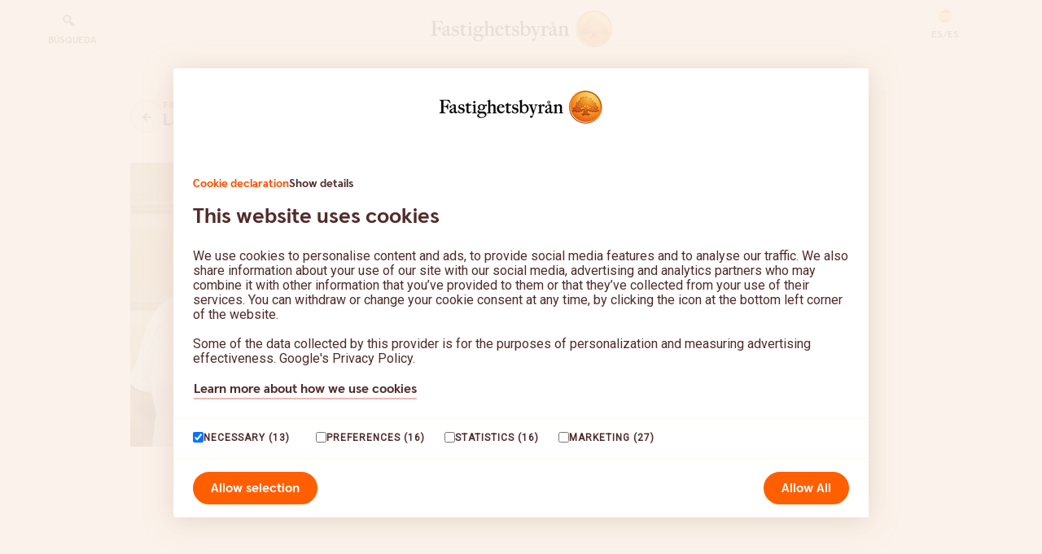

--- FILE ---
content_type: text/html; charset=utf-8
request_url: https://www.fastighetsbyran.com/es/espana/buscar-inmobiliaria/la-zenia/sebastian-rodriguez
body_size: 59814
content:
<!doctype html>
<html lang="es-ES" lang="sv">
  <head>
    <meta charset="utf-8" />
    <meta name="viewport" content="width=device-width, initial-scale=1" />
    <meta name="google" value="notranslate" />
    <meta name="facebook-domain-verification" content="0jpldys7i53afj33k2qegefa7k69ms" />
    <meta name="p:domain_verify" content="6bbafef195f24d9f611c9e7d3a4dadea" />
    <link rel="apple-touch-icon" sizes="180x180" href="/apple-touch-icon.png" />
    <link rel="icon" type="image/png" sizes="32x32" href="/favicon-32x32.png" />
    <link rel="icon" type="image/png" sizes="16x16" href="/favicon-16x16.png" />
    <link rel="manifest" href="/site.webmanifest" />
    <link rel="preconnect" href="https://fonts.googleapis.com" />
    <link rel="preconnect" href="https://fonts.gstatic.com" crossorigin />
    <link href="https://fonts.googleapis.com/css2?family=Roboto&display=swap" rel="stylesheet" />
    <meta name="msapplication-TileColor" content="#da532c" />
    <meta name="theme-color" content="#ffffff" />

    <!-- <link rel="shortcut icon" href="%PUBLIC_URL%/images/favicon.ico" /> -->

    <style>
      a {
        color: inherit;
      }

      .unsupported-main-div {
        z-index: 50;
        width: 100%;
        padding: 0.75rem;
        margin-bottom: 0.25rem;
        background-color: '#fbf3f7';
        position: absolute;
      }

      .unsupported-flex-div {
        display: flex;
        align-items: center;
        justify-content: space-between;
      }

      .unsupported-text-div {
        width: 100%;
        text-align: center;
      }
    </style>

    <noscript>
      <link type="text/css" rel="stylesheet" href="nojs.css" />
    </noscript>
    <!-- Google Tag Manager -->
    <script>
      window.dataLayer = window.dataLayer || [];
      window.dataLayer.push({
        original_location:
          document.location.protocol +
          '//' +
          document.location.hostname +
          document.location.pathname +
          document.location.search,
      });

      const gtmFunc = function () {
        const hasSegments = window.location.pathname && window.location.pathname.length > 0;
        let market = '';
        let language = '';

        if (hasSegments) {
          const segmentArray = window.location.pathname.split('/');
          language = segmentArray[1];
          market = segmentArray[2];
        }

        window.dataLayer.push({
          page_category: 'webb',
          event: 'page_information',
          market: market,
          market_language: language,
        });
      };

      gtmFunc();
    </script>
    <script>
      (function (w, d, s, l, i) {
        w[l] = w[l] || [];
        w[l].push({ 'gtm.start': new Date().getTime(), event: 'gtm.js' });
        var f = d.getElementsByTagName(s)[0],
          j = d.createElement(s),
          dl = l != 'dataLayer' ? '&l=' + l : '';
        j.async = true;
        j.src = 'https://www.googletagmanager.com/gtm.js?id=' + i + dl;
        f.parentNode.insertBefore(j, f);
      })(window, document, 'script', 'dataLayer', 'GTM-WV7RHK9');
    </script>
    <!-- End Google Tag Manager -->
    <script type="text/javascript">
      if (!Object.entries)
        Object.entries = function (obj) {
          var ownProps = Object.keys(obj),
            i = ownProps.length,
            resArray = new Array(i); // preallocate the Array
          while (i--) resArray[i] = [ownProps[i], obj[ownProps[i]]];

          return resArray;
        };
    </script>
    <script>
      var _imboxSettings = {
        disableHistoryHooks: true,
      };
    </script>
    <script type="module" crossorigin src="/assets/index-CtaEBZG7.js"></script>
    <link rel="stylesheet" crossorigin href="/assets/index-C6W8Y2_Q.css">
  <meta data-react-helmet="true" property="og:type" content="website"/><meta data-react-helmet="true" property="og:url" content="https://www.fastighetsbyran.com/es/espana/buscar-inmobiliaria/la-zenia/sebastian-rodriguez"/><meta data-react-helmet="true" name="robots" content="all"/><meta data-react-helmet="true" name="description" content="Sebastian Rodriguez, Captador en La Zenia. Telefonnummer +34-678 846 592"/><title data-react-helmet="true">Sebastian Rodriguez – Tu agente inmobiliario en La Zenia </title><link data-react-helmet="true" rel="canonical" href="https://www.fastighetsbyran.com/es/espana/buscar-inmobiliaria/la-zenia/sebastian-rodriguez"/><link data-react-helmet="true" rel="preload" href="/assets/SwedbankHeadline-Black-BGW1zA3-.woff2" crossOrigin="" as="font"/><link data-react-helmet="true" rel="preload" href="/assets/SwedbankHeadline-Bold-D2z0D7LQ.woff2" crossOrigin="" as="font"/><link data-react-helmet="true" rel="alternate" href="https://www.fastighetsbyran.com/es/espana/buscar-inmobiliaria/la-zenia/sebastian-rodriguez" hrefLang="es"/></head>

  <body class="bg-white body-padding text-fb-brown-text">
    <noscript>
      <div>Fastighetsbyrån</div>
      <div>JavaScript ser ut att vara avstängt. Slå på JavaSript och uppdatera sidan.</div>
      <!-- Google Tag Manager (noscript) -->
      <iframe
        src="https://www.googletagmanager.com/ns.html?id=GTM-WV7RHK9"
        height="0"
        width="0"
        style="display: none; visibility: hidden"
      ></iframe>
      <!-- End Google Tag Manager (noscript) -->
    </noscript>
    <!-- Can't use tailwind to handle errors for unsupported browsers since not all tailwind classes support IE11 anymore -->
    <div id="unsupported-browser" style="display: none" class="unsupported-main-div">
      <div class="unsupported-flex-div">
        <div class="unsupported-text-div">Din webbläsare är gammal, för full funktionalitet av vår webb behöver du <a href="https://browser-update.org/sv/update.html" rel="noopener noreferrer" target="_blank"><u>uppdatera</u></a> din webbläsare.</div>
        <div>
          <a href="javascript:document.getElementById('unsupported-browser').remove()" style="display: block">X</a>
        </div>
      </div>
    </div>
    <div id="root"><div class="font-sans font-normal min-h-full relative"><section><div class=""><div><div class="max-w-container mx-auto"><header id="header" class="bg-white mb-8 z-50 border-b-1 border-fb-yellow-50 mt-0
            w-full fixed top-0 inset-x-0 transition-a"><div class="w-full flex flex-row justify-between flex-wrap "><div id="top" class="flex w-full justify-center items-center background-stretch-yellow h-14 sr-only"><button type="button" class="
        focus:w-34 focus:h-10 focus:px-5 focus:not-sr-only focus:outline-fb-brown-text transition-none
        bg-fb-orange text-white border-fb-orange hover:border-fb-orange-dark border-2 active:bg-fb-orange-dark disabled:bg-transparent disabled:border-1 disabled:border-fb-pink disabled:text-fb-pink
        transition-a
        button
        rounded-button
        text-base
        items-center
        justify-center
        px-5
        font-swedbankHeadlineBold
        focus-visible:transition-none
        focus-visible:outline
        focus-visible:outline-2
        focus-visible:outline-offset-1
        focus-visible:outline-fb-availability
        "><span>Ir al contenido</span></button></div><div class="w-container m-auto justify-between px-10 lg:flex hidden transition-a transition-duration-short lg:z-50 lg:bg-white py-3"><a href="/es/espana/contenido-de-busqueda" class="flex items-center flex-col cursor-pointer w-24 justify-center" aria-current="false"><span class="mr-2 w-[1.25rem]"><svg viewBox="0 0 24 24" version="1.1"><path d="M10,4 C13.3137085,4 16,6.6862915 16,10 C16,11.2954479 15.5894515,12.4950071 14.8913664,13.4756657 L15.415,14 L16.8284271,14 L20.4142136,17.5857864 C21.1952621,18.366835 21.1952621,19.633165 20.4142136,20.4142136 C19.6742728,21.1541543 18.4987886,21.1930986 17.7130012,20.5310463 L17.5857864,20.4142136 L14,16.8284271 L14,15.415 L13.4756657,14.8913664 C12.5520182,15.548868 11.4341821,15.9512933 10.2249383,15.9958615 L10,16 C6.6862915,16 4,13.3137085 4,10 C4,6.6862915 6.6862915,4 10,4 Z M10,6 C7.790861,6 6,7.790861 6,10 C6,12.209139 7.790861,14 10,14 C12.209139,14 14,12.209139 14,10 C14,7.790861 12.209139,6 10,6 Z" fill="#512B2B"></path></svg></span><span class="uppercase font-swedbankHeadlineBold text-xs pt-2">Búsqueda</span></a><a href="/es/espana" class="text-center flex justify-center grow active" aria-current="true"><img class="fb-logo-desktop" width="225" height="46" src="/assets/fastighetsbyran_logo-Chl59VBD.svg" alt="Fastighetsbyrån Página principal"/></a><div><div class="w-24 flex items-center"><a tabindex="0" class="flex items-center flex-col-reverse cursor-pointer justify-center"><span class="uppercase font-swedbankHeadlineBold text-xs pt-2">es/es</span><img src="data:image/svg+xml,%3csvg%20width=&#x27;32mm&#x27;%20height=&#x27;32mm&#x27;%20version=&#x27;1.1&#x27;%20viewBox=&#x27;0%200%2032%2032&#x27;%20xmlns=&#x27;http://www.w3.org/2000/svg&#x27;%3e%3cg%20transform=&#x27;translate(0%20-.00099945)&#x27;%3e%3cpath%20d=&#x27;m2.667%200h26.666c1.473%200%202.667%201.194%202.667%202.667v26.667c0%201.473-1.194%202.667-2.667%202.667h-26.666c-1.473%200-2.667-1.194-2.667-2.667v-26.667c0-1.473%201.194-2.667%202.667-2.667z&#x27;%20fill=&#x27;%23ed5566&#x27;/%3e%3cpath%20d=&#x27;m0%208h32v16h-32z&#x27;%20fill=&#x27;%23ffce54&#x27;/%3e%3c/g%3e%3c/svg%3e" class="h-4 rounded-full inline" alt="España"/></a></div><div id="marketMenu" class="hidden -my-5 lg:absolute lg:right-0 w-full lg:w-100 text-left -z-1 bg-white rounded shadow-pink pt-5 lg:pt-0 lg:mr-4 lg:mt-6"><div class="flex flex-col lg:flex-row p-4 lg:p-0"><div class="flex flex-col flex-auto"><div class="lg:p-6 lg:mt-6"><img src="data:image/svg+xml,%3csvg%20width=&#x27;32mm&#x27;%20height=&#x27;32mm&#x27;%20version=&#x27;1.1&#x27;%20viewBox=&#x27;0%200%2032%2032&#x27;%20xmlns=&#x27;http://www.w3.org/2000/svg&#x27;%3e%3cpath%20d=&#x27;m2.667-9.9945e-4h26.671c1.473%200%202.667%201.194%202.667%202.667v26.667c0%201.473-1.194%202.667-2.667%202.667h-26.671c-1.473%200-2.667-1.194-2.667-2.667v-26.667c0-1.473%201.194-2.667%202.667-2.667z&#x27;%20fill=&#x27;%234486cc&#x27;/%3e%3cpath%20d=&#x27;m0%2013.332h32v5.333h-32z&#x27;%20fill=&#x27;%23ffce54&#x27;/%3e%3cpath%20d=&#x27;m13.439-9.9945e-4h5.333v32h-5.333z&#x27;%20fill=&#x27;%23ffce54&#x27;/%3e%3c/svg%3e" width="16" height="16" class="h-4 rounded-full inline" alt="Suecia"/><span class="relative ml-2 mt-2 font-swedbankHeadlineBold">Suecia</span><div class="ml-6 my-3"><a href="/sv/sverige/" class="text-sm" aria-current="false">Svenska</a></div></div></div><div class="flex flex-col flex-auto"><div class="lg:p-6 lg:mt-6"><img src="data:image/svg+xml,%3csvg%20width=&#x27;32mm&#x27;%20height=&#x27;32mm&#x27;%20version=&#x27;1.1&#x27;%20viewBox=&#x27;0%200%2032%2032&#x27;%20xmlns=&#x27;http://www.w3.org/2000/svg&#x27;%3e%3cg%20transform=&#x27;translate(0%20-.00099945)&#x27;%3e%3cpath%20d=&#x27;m2.667%200h26.666c1.473%200%202.667%201.194%202.667%202.667v26.667c0%201.473-1.194%202.667-2.667%202.667h-26.666c-1.473%200-2.667-1.194-2.667-2.667v-26.667c0-1.473%201.194-2.667%202.667-2.667z&#x27;%20fill=&#x27;%23ed5566&#x27;/%3e%3cpath%20d=&#x27;m0%208h32v16h-32z&#x27;%20fill=&#x27;%23ffce54&#x27;/%3e%3c/g%3e%3c/svg%3e" width="16" height="16" class="h-4 rounded-full inline" alt="España"/><span class="relative ml-2 mt-2 font-swedbankHeadlineBold">España</span><div class="ml-6 my-3"><a href="/sv/spanien/" class="text-sm" aria-current="false">Svenska</a></div><div class="ml-6 my-3"><a href="/en/spain/" class="text-sm" aria-current="false">English</a></div><div class="ml-6 my-3"><a href="/es/espana/" class="text-sm text-fb-orange font-bold active" aria-current="true">Español</a></div></div></div><div class="flex flex-col flex-auto"><div class="lg:p-6 lg:mt-6"><img src="data:image/svg+xml,%3csvg%20width=&#x27;32mm&#x27;%20height=&#x27;32mm&#x27;%20version=&#x27;1.1&#x27;%20viewBox=&#x27;0%200%2032%2032&#x27;%20xmlns=&#x27;http://www.w3.org/2000/svg&#x27;%20xmlns:xlink=&#x27;http://www.w3.org/1999/xlink&#x27;%3e%3cdefs%3e%3cmask%20id=&#x27;b&#x27;%20fill=&#x27;%23fff&#x27;%3e%3cuse%20width=&#x27;100%25&#x27;%20height=&#x27;100%25&#x27;%20xlink:href=&#x27;%23a&#x27;/%3e%3c/mask%3e%3crect%20id=&#x27;a&#x27;%20width=&#x27;47&#x27;%20height=&#x27;32&#x27;%20rx=&#x27;2&#x27;/%3e%3c/defs%3e%3csvg%20id=&#x27;icon-por_big&#x27;%20width=&#x27;47&#x27;%20height=&#x27;32&#x27;%20version=&#x27;1.1&#x27;%20viewBox=&#x27;0%200%2047%2032&#x27;%3e%3cg%20fill-rule=&#x27;evenodd&#x27;%3e%3cmask%20fill=&#x27;%23fff&#x27;%3e%3cuse%20width=&#x27;100%25&#x27;%20height=&#x27;100%25&#x27;%20xlink:href=&#x27;%23a&#x27;/%3e%3c/mask%3e%3cuse%20transform=&#x27;scale(.68085%201)&#x27;%20width=&#x27;100%25&#x27;%20height=&#x27;100%25&#x27;%20fill=&#x27;%23ed5566&#x27;%20xlink:href=&#x27;%23a&#x27;/%3e%3cpath%20d=&#x27;m0%200h14.667v32h-14.667z&#x27;%20fill=&#x27;%2357a863&#x27;%20mask=&#x27;url(%23b)&#x27;/%3e%3cpath%20d=&#x27;m18.667%2016c0%202.209-1.791%204-4%204s-4-1.791-4-4%201.791-4%204-4%204%201.791%204%204z&#x27;%20fill=&#x27;%23ffce54&#x27;/%3e%3c/g%3e%3c/svg%3e%3c/svg%3e" width="16" height="16" class="h-4 rounded-full inline" alt="Portugal"/><span class="relative ml-2 mt-2 font-swedbankHeadlineBold">Portugal</span><div class="ml-6 my-3"><a href="/sv/portugal/" class="text-sm" aria-current="false">Svenska</a></div><div class="ml-6 my-3"><a href="/en/portugal/" class="text-sm" aria-current="false">English</a></div><div class="ml-6 my-3"><a href="/pt/portugal/" class="text-sm" aria-current="false">Português</a></div></div></div></div></div></div></div><nav class="w-full border-t-1 border-fb-pink-light flex-row justify-center py-3 lg:flex hidden lg:z-10 lg:bg-white"><a href="/sv/sverige/salja-bostad" class="lg:hover:text-fb-orange-text transition-a transition-duration-short lg:px-4 font-swedbankHeadlineBold text-sm uppercase top-menu-link tracking-wider " aria-current="false">Sälja </a><a href="/sv/sverige/salja-bostad" class="hidden">Sälja </a><a href="/sv/sverige/salja-bostad/salja-tomt-mark" class="hidden">Sälja tomt och mark</a><a href="/sv/sverige/salja-bostad/salja-bostadsratt-lagenhet" class="hidden">Sälja bostadsrätt och lägenhet</a><a href="/sv/sverige/salja-bostad/salja-fritidshus" class="hidden">Sälja fritidshus</a><a href="/sv/sverige/salja-bostad/salja-hus" class="hidden">Sälja hus </a><a href="/sv/sverige/salja-bostad/salja-hus-eller-bostadsratt-privat" class="hidden">Sälja hus eller bostadsrätt privat</a><a href="/sv/sverige/salja-bostad/besiktning-forsakring/energideklaration" class="hidden">Energideklaration</a><a href="/sv/sverige/salja-bostad/vardera-din-bostad" class="hidden">Värdera din bostad</a><a href="/sv/sverige/salja-bostad/vardera-din-bostad/vardera-bostad-online" class="hidden">Värdera bostad online</a><a href="/sv/sverige/salja-bostad/vardera-din-bostad/vardera-om" class="hidden">Värdera om huset eller lägenheten</a><a href="/sv/sverige/salja-bostad/vardera-din-bostad/kostnadsfri-vardering" class="hidden">Kostnadsfri värdering</a><a href="/sv/sverige/salja-bostad/saljcoachen" class="hidden">Säljcoachen</a><a href="/sv/sverige/salja-bostad/saljguide" class="hidden">Säljguiden</a><a href="/sv/sverige/salja-bostad/saljguide/vardera" class="hidden">Möte &amp; värdering</a><a href="/sv/sverige/salja-bostad/saljguide/forberedelser" class="hidden">Förberedelser</a><a href="/sv/sverige/salja-bostad/saljguide/marknadsforing" class="hidden">Marknadsföring</a><a href="/sv/sverige/salja-bostad/saljguide/visning" class="hidden">Visning</a><a href="/sv/sverige/salja-bostad/saljguide/budgivning-saljguide" class="hidden">Budgivning</a><a href="/sv/sverige/salja-bostad/saljguide/kontrakt" class="hidden">Kontrakt</a><a href="/sv/sverige/salja-bostad/saljguide/tilltrade-saljguide" class="hidden">Tillträde</a><a href="/sv/sverige/salja-bostad/bevakningstjanster" class="hidden">Bevaka marknaden</a><a href="/sv/sverige/salja-bostad/bevakningstjanster/slutprisprenumeration" class="hidden">Slutprisprenumeration </a><a href="/sv/sverige/salja-bostad/bevakningstjanster/slutprisbevakning" class="hidden">Slutprisbevakning</a><a href="/sv/sverige/salja-bostad/bevakningstjanster/vardebevakaren" class="hidden">Värdebevakaren</a><a href="/sv/sverige/salja-bostad/ekonomi-och-juridik-saljare" class="hidden">Ekonomi och Juridik</a><a href="/sv/sverige/salja-bostad/ekonomi-och-juridik-saljare/juridisk-radgivning" class="hidden">Juridisk rådgivning</a><a href="/sv/sverige/salja-bostad/ekonomi-och-juridik-saljare/fastighetsbyrans-kundombudsman" class="hidden">Kundombudsman</a><a href="/sv/sverige/salja-bostad/ekonomi-och-juridik-saljare/kontrakt-overlateseavtalet" class="hidden">Vad är ett Kontrakt/Överlåtelseavtal?</a><a href="/sv/sverige/salja-bostad/besiktning-forsakring" class="hidden">Besiktning och Försäkring</a><a href="/sv/sverige/salja-bostad/besiktning-forsakring/besiktning-med-dolda-fel-forsakring" class="hidden">Besiktning och försäkring Dolda fel Hus </a><a href="/sv/sverige/salja-bostad/besiktning-forsakring/forbered-dig-infor-besiktning-av-ditt-hus" class="hidden">Förbered dig inför en besiktning av ditt hus</a><a href="/sv/sverige/salja-bostad/besiktning-forsakring/besiktning-inklusive-forsakring-mot-fel-bostadsratt" class="hidden">Besiktning med försäkring mot fel Bostadsrätt</a><a href="/sv/sverige/salja-bostad/besiktning-forsakring/forsakring-mot-vasentliga-fel-bostadsratt" class="hidden">Försäkring mot väsentliga fel Bostadsrätt</a><a href="/sv/sverige/salja-bostad/besiktning-forsakring/energideklaration" class="hidden">Energideklaration</a><a href="/sv/sverige/salja-bostad/besiktning-forsakring/enkel-dolda-fel-forsakring" class="hidden">Försäkring mot Dolda fel Hus</a><a href="/sv/sverige/salja-bostad/pa-gang" class="hidden">På gång</a><a href="/sv/sverige/kopa-bostad" class="lg:hover:text-fb-orange-text transition-a transition-duration-short lg:px-4 font-swedbankHeadlineBold text-sm uppercase top-menu-link tracking-wider " aria-current="false">Köpa</a><a href="/sv/sverige/kopa-bostad" class="hidden">Köpa</a><a href="/sv/sverige/kopa-bostad/nyproduktion" class="hidden">Köpa nyproduktion</a><a href="/sv/sverige/kopa-bostad/kopcoachen" class="hidden">Köpcoachen</a><a href="/sv/sverige/kopa-bostad/sprakstod" class="hidden">Språkstöd</a><a href="/sv/sverige/kopa-bostad/kopguide" class="hidden">Köpguiden</a><a href="/sv/sverige/kopa-bostad/kopguide/soka-bostad" class="hidden">Sök &amp; förberedelser</a><a href="/sv/sverige/kopa-bostad/kopguide/bolan-och-lanelofte" class="hidden">Finansiering</a><a href="/sv/sverige/kopa-bostad/kopguide/visning" class="hidden">Visning</a><a href="/sv/sverige/kopa-bostad/kopguide/budgivning" class="hidden">Budgivning</a><a href="/sv/sverige/kopa-bostad/kopguide/forsaljning-och-kontrakt" class="hidden">Kontrakt</a><a href="/sv/sverige/kopa-bostad/kopguide/dags-att-flytta-in" class="hidden">Tillträde</a><a href="/sv/sverige/kopa-bostad/kopguide/ditt-nya-hem" class="hidden">Ditt nya hem</a><a href="/sv/sverige/kopa-bostad/bevakningstjanster" class="hidden">Bevaka marknaden</a><a href="/sv/sverige/kopa-bostad/bevakningstjanster/slutprisbevakning" class="hidden">Slutprisbevakning</a><a href="/sv/sverige/kopa-bostad/bevakningstjanster/slutprisprenumeration" class="hidden">Slutprisprenumeration</a><a href="/sv/sverige/kopa-bostad/bevakningstjanster/vardebevakaren" class="hidden">Värdebevakaren </a><a href="/sv/sverige/kopa-bostad/bevakningstjanster/bostadsbevakning" class="hidden">Bostadsbevakning</a><a href="/sv/sverige/kopa-bostad/ekonomi-juridik" class="hidden">Ekonomi och Juridik</a><a href="/sv/sverige/salja-bostad/ekonomi-och-juridik-saljare/juridisk-radgivning" class="hidden">Juridisk rådgivning</a><a href="/sv/sverige/kopa-bostad/ekonomi-juridik/bolan" class="hidden">Finansiering</a><a href="/sv/sverige/salja-bostad/ekonomi-och-juridik-saljare/bolan/erbjudande-till-swedbank-kunder" class="hidden">Fastighetsbyråns erbjudande till Swedbank-kunder</a><a href="/sv/sverige/kopa-bostad/ekonomi-juridik/felansvaret" class="hidden">Felansvar vid köp av bostadsrätt och fastighet</a><a href="/sv/sverige/kopa-bostad/besiktning" class="hidden">Besiktning och Försäkring</a><a href="/sv/sverige/kopa-bostad/besiktning/besiktningstermer" class="hidden">Vanliga besiktningstermer</a><a href="/sv/sverige/kopa-bostad/besiktning/sa-tolkar-du-besikningen" class="hidden">Så tolkar du besiktningen</a><a href="/sv/sverige/kopa-bostad/besiktning/besiktigat-hus" class="hidden">Besiktigat hus</a><a href="/sv/sverige/kopa-bostad/besiktning/besiktigad-bostadsratt" class="hidden">Besiktigad bostadsrätt</a><a href="/sv/sverige/kopa-bostad/besiktning/vad-innebar-undersokningsplikt" class="hidden">Undersökningsplikt</a><a href="/sv/sverige/hitta-maklare" class="lg:hover:text-fb-orange-text transition-a transition-duration-short lg:px-4 font-swedbankHeadlineBold text-sm uppercase top-menu-link tracking-wider " aria-current="false">Hitta mäklare</a><a href="/sv/sverige/till-salu" class="lg:hover:text-fb-orange-text transition-a transition-duration-short lg:px-4 font-swedbankHeadlineBold text-sm uppercase top-menu-link tracking-wider " aria-current="false">Sök bostad</a></nav><nav class="w-full lg:w-container lg:m-auto flex-wrap lg:bg-white"><div class="lg:border-t-2 lg:border-fb-orange absolute inset-x-0 w-full flex-wrap z-10 hidden"></div><div class="lg:py-8 lg:pr-8 flex-wrap mega-menu transition-a transition-duration-short mega-menu-hide"><div class="flex flex-col w-4/12"></div><div class="border-t-1 absolute bottom-0 inset-x-0 w-full border-fb-yellow items-center"></div><button type="button" class="
        bg-white border-fb-pink uppercase max-w-container text-center absolute transition-a transition-duration-long opacity-0 overflow-hidden
        text-fb-brown-text
        border-fb-pink
        border-1
        hover:border-2
        active:bg-fb-pink
        disabled:text-fb-pink
        disabled:bg-transparent
        disabled:border-1
        transition-a
        button
        rounded-button
        inline-flex
        items-center
        justify-center
        px-5
        focus-visible:transition-none
        focus-visible:outline
        focus-visible:outline-2
        focus-visible:outline-offset-1
        focus-visible:outline-fb-availability
        text-xs font-bold leading-12
        large
        " tabindex="-1"><span class="whitespace-nowrap">Cerrar</span><span class="ml-1 -mr-2" style="width:16px"><svg viewBox="0 0 24 24" version="1.1"><path d="M8.14644661,16.1464466 L9.56066017,17.5606602 L15.5606602,11.5606602 C15.9511845,11.1701359 15.9511845,10.5369709 15.5606602,10.1464466 L9.56066017,4.14644661 L8.14644661,5.56066017 L13.4393398,10.8535534 L8.14644661,16.1464466 Z" fill="#512B2B" transform="translate(12.000000, 10.853553) rotate(-90.000000) translate(-12.000000, -10.853553) "></path></svg></span></button></div></nav><div class="flex lg:hidden flex-row justify-around items-center py-4 w-full lg:z-50 "><div class="w-2/12"></div><div class="w-8/12 text-center"><a href="/es/espana" class="active" aria-current="true"><img class="max-w-full mobile-menu-fb-logo inline-block" src="/assets/fastighetsbyran_logo-Chl59VBD.svg" alt="Fastighetsbyrån Página principal"/></a></div><div class="w-2/12 cursor-pointer text-right pr-8"><span class="w-6 inline-block"><svg viewBox="0 0 24 24" version="1.1"><path d="M20,16 L20,18 L4,18 L4,16 L20,16 Z M20,11 L20,13 L4,13 L4,11 L20,11 Z M20,6 L20,8 L4,8 L4,6 L20,6 Z" fill="#512B2B"></path></svg></span></div></div><div class="fixed mobile-menu transition-a transition-duration-short w-full top-0 lg:hidden flex "><div class="md:w-1/2 w-2/12"></div><div class="md:w-1/2 w-10/12 h-screen overflow-auto mobile-menu-main flex flex-col"><div class="bg-white flex-col flex-wrap border-b-solid border-b-4 mobile-menu-separator-color"><div class="flex justify-between items-center border-b-1 border-fb-pink-light p-4"><a href="/es/espana/contenido-de-busqueda" class="flex items-center" aria-current="false"><span class="w-4 mr-2"><svg viewBox="0 0 24 24" version="1.1"><path d="M10,4 C13.3137085,4 16,6.6862915 16,10 C16,11.2954479 15.5894515,12.4950071 14.8913664,13.4756657 L15.415,14 L16.8284271,14 L20.4142136,17.5857864 C21.1952621,18.366835 21.1952621,19.633165 20.4142136,20.4142136 C19.6742728,21.1541543 18.4987886,21.1930986 17.7130012,20.5310463 L17.5857864,20.4142136 L14,16.8284271 L14,15.415 L13.4756657,14.8913664 C12.5520182,15.548868 11.4341821,15.9512933 10.2249383,15.9958615 L10,16 C6.6862915,16 4,13.3137085 4,10 C4,6.6862915 6.6862915,4 10,4 Z M10,6 C7.790861,6 6,7.790861 6,10 C6,12.209139 7.790861,14 10,14 C12.209139,14 14,12.209139 14,10 C14,7.790861 12.209139,6 10,6 Z" fill="#512B2B"></path></svg></span><span class="uppercase text-xs font-swedbankHeadlineBold">Búsqueda</span></a><span><button aria-label="" type="button" class="
        min-w-0
        button
        rounded-full
        justify-center
        items-center
        transition-a
        flex
        focus-visible:transition-none
        focus-visible:outline
        focus-visible:outline-2
        focus-visible:outline-offset-1
        focus-visible:outline-fb-availability
        w-10 h-10
        text-fb-brown-text border-fb-pink border-1 hover:border-2 active:bg-fb-pink disabled:text-fb-pink disabled:bg-transparent disabled:border-1
        bg-white-80 border-fb-pink
        "><span style="width:18px"><svg viewBox="0 0 24 24" version="1.1"><polygon fill="currentColor" points="16.2928932 6.29289322 17.7071068 7.70710678 13.4138932 11.9998932 17.7071068 16.2928932 16.2928932 17.7071068 11.9998932 13.4138932 7.70710678 17.7071068 6.29289322 16.2928932 10.5858932 11.9998932 6.29289322 7.70710678 7.70710678 6.29289322 11.9998932 10.5858932"></polygon></svg></span></button></span></div><div class="border-b-1 border-fb-brown-light-25 p-4 uppercase font-swedbankHeadlineBold"><div class="transition-a transition-duration-short pointer-events-none">Sälja </div></div><div class="border-b-1 border-fb-brown-light-25 p-4 uppercase font-swedbankHeadlineBold"><div class="transition-a transition-duration-short pointer-events-none">Köpa</div></div><a href="/sv/sverige/hitta-maklare" class="lg:hover:text-fb-orange-text transition-a transition-duration-short lg:px-4 
                block border-b-1 border-fb-brown-light-25 p-4 uppercase font-swedbankHeadlineBold" aria-current="false">Hitta mäklare</a><a href="/sv/sverige/till-salu" class="lg:hover:text-fb-orange-text transition-a transition-duration-short lg:px-4 
                block border-b-1 border-fb-brown-light-25 p-4 uppercase font-swedbankHeadlineBold" aria-current="false">Sök bostad</a></div><div class="bg-fb-yellow grow block lg:hidden"><div><div class="cursor-pointer"><span class="font-swedbankHeadlineBold flex justify-between items-center border-b-solid border-fb-brown-light-25 border-b-1 p-4"><span>¿Necesitas ayuda?</span><button type="button" class="
        justify-center
        flex
        shadow-none
        focus-visible:outline
        focus-visible:outline-2
        focus-visible:outline-offset-1
        focus-visible:outline-fb-availability
        border-fb-pink inline
        " aria-label="¿Necesitas ayuda?"><span class="w-4"><svg viewBox="0 0 24 24" version="1.1"><path d="M8.14644661,18.4393398 L9.56066017,19.8535534 L15.5606602,13.8535534 C15.9511845,13.4630291 15.9511845,12.8298641 15.5606602,12.4393398 L9.56066017,6.43933983 L8.14644661,7.85355339 L13.4393398,13.1464466 L8.14644661,18.4393398 Z" fill="#512B2B" transform="translate(12.000000, 13.146447) rotate(90.000000) translate(-12.000000, -13.146447) "></path></svg></span></button></span></div><div class="cursor-pointer"><span class="font-swedbankHeadlineBold flex justify-between items-center border-b-solid border-fb-brown-light-25 border-b-1 p-4"><span>Sobre Fastighetsbyrån</span><button type="button" class="
        justify-center
        flex
        shadow-none
        focus-visible:outline
        focus-visible:outline-2
        focus-visible:outline-offset-1
        focus-visible:outline-fb-availability
        border-fb-pink inline
        " aria-label="Sobre Fastighetsbyrån"><span class="w-4"><svg viewBox="0 0 24 24" version="1.1"><path d="M8.14644661,18.4393398 L9.56066017,19.8535534 L15.5606602,13.8535534 C15.9511845,13.4630291 15.9511845,12.8298641 15.5606602,12.4393398 L9.56066017,6.43933983 L8.14644661,7.85355339 L13.4393398,13.1464466 L8.14644661,18.4393398 Z" fill="#512B2B" transform="translate(12.000000, 13.146447) rotate(90.000000) translate(-12.000000, -13.146447) "></path></svg></span></button></span></div><div class="cursor-pointer"><span class="font-swedbankHeadlineBold flex justify-between items-center border-b-solid border-fb-brown-light-25 border-b-1 p-4"><span>Acceso directo</span><button type="button" class="
        justify-center
        flex
        shadow-none
        focus-visible:outline
        focus-visible:outline-2
        focus-visible:outline-offset-1
        focus-visible:outline-fb-availability
        border-fb-pink inline
        " aria-label="Acceso directo"><span class="w-4"><svg viewBox="0 0 24 24" version="1.1"><path d="M8.14644661,18.4393398 L9.56066017,19.8535534 L15.5606602,13.8535534 C15.9511845,13.4630291 15.9511845,12.8298641 15.5606602,12.4393398 L9.56066017,6.43933983 L8.14644661,7.85355339 L13.4393398,13.1464466 L8.14644661,18.4393398 Z" fill="#512B2B" transform="translate(12.000000, 13.146447) rotate(90.000000) translate(-12.000000, -13.146447) "></path></svg></span></button></span></div><div class="cursor-pointer"><span class="font-swedbankHeadlineBold flex justify-between items-center border-b-solid border-fb-brown-light-25 border-b-1 p-4"><span>Privacidad y Aviso Legal</span><button type="button" class="
        justify-center
        flex
        shadow-none
        focus-visible:outline
        focus-visible:outline-2
        focus-visible:outline-offset-1
        focus-visible:outline-fb-availability
        border-fb-pink inline
        " aria-label="Privacidad y Aviso Legal"><span class="w-4"><svg viewBox="0 0 24 24" version="1.1"><path d="M8.14644661,18.4393398 L9.56066017,19.8535534 L15.5606602,13.8535534 C15.9511845,13.4630291 15.9511845,12.8298641 15.5606602,12.4393398 L9.56066017,6.43933983 L8.14644661,7.85355339 L13.4393398,13.1464466 L8.14644661,18.4393398 Z" fill="#512B2B" transform="translate(12.000000, 13.146447) rotate(90.000000) translate(-12.000000, -13.146447) "></path></svg></span></button></span></div></div><div class="text-center mb-10 mt-12"><button type="button" class="
        border-fb-pink relative bg-white
        text-fb-brown-text
        border-fb-pink
        border-1
        hover:border-2
        active:bg-fb-pink
        disabled:text-fb-pink
        disabled:bg-transparent
        disabled:border-1
        transition-a
        button
        rounded-button
        inline-flex
        items-center
        justify-center
        px-5
        focus-visible:transition-none
        focus-visible:outline
        focus-visible:outline-2
        focus-visible:outline-offset-1
        focus-visible:outline-fb-availability
        font-swedbankHeadlineBold text-base
        large
        "><span class="whitespace-nowrap"><img src="data:image/svg+xml,%3csvg%20width=&#x27;32mm&#x27;%20height=&#x27;32mm&#x27;%20version=&#x27;1.1&#x27;%20viewBox=&#x27;0%200%2032%2032&#x27;%20xmlns=&#x27;http://www.w3.org/2000/svg&#x27;%3e%3cg%20transform=&#x27;translate(0%20-.00099945)&#x27;%3e%3cpath%20d=&#x27;m2.667%200h26.666c1.473%200%202.667%201.194%202.667%202.667v26.667c0%201.473-1.194%202.667-2.667%202.667h-26.666c-1.473%200-2.667-1.194-2.667-2.667v-26.667c0-1.473%201.194-2.667%202.667-2.667z&#x27;%20fill=&#x27;%23ed5566&#x27;/%3e%3cpath%20d=&#x27;m0%208h32v16h-32z&#x27;%20fill=&#x27;%23ffce54&#x27;/%3e%3c/g%3e%3c/svg%3e" width="16" height="16" class="h-4 rounded-full inline -ml-2 mr-2" alt="España"/>Seleccione país e idioma</span><span class="ml-1 -mr-2" style="width:16px"><svg viewBox="0 0 24 24" version="1.1"><path d="M8.14644661,18.4393398 L9.56066017,19.8535534 L15.5606602,13.8535534 C15.9511845,13.4630291 15.9511845,12.8298641 15.5606602,12.4393398 L9.56066017,6.43933983 L8.14644661,7.85355339 L13.4393398,13.1464466 L8.14644661,18.4393398 Z" fill="#512B2B" transform="translate(12.000000, 13.146447) rotate(90.000000) translate(-12.000000, -13.146447) "></path></svg></span></button><div id="marketMenu" class="hidden -my-5 lg:absolute lg:right-0 w-full lg:w-100 text-left -z-1 bg-white rounded shadow-pink pt-5 lg:pt-0 undefined"><div class="flex flex-col lg:flex-row p-4 lg:p-0"><div class="flex flex-col flex-auto"><div class="lg:p-6 lg:mt-6"><img src="data:image/svg+xml,%3csvg%20width=&#x27;32mm&#x27;%20height=&#x27;32mm&#x27;%20version=&#x27;1.1&#x27;%20viewBox=&#x27;0%200%2032%2032&#x27;%20xmlns=&#x27;http://www.w3.org/2000/svg&#x27;%3e%3cpath%20d=&#x27;m2.667-9.9945e-4h26.671c1.473%200%202.667%201.194%202.667%202.667v26.667c0%201.473-1.194%202.667-2.667%202.667h-26.671c-1.473%200-2.667-1.194-2.667-2.667v-26.667c0-1.473%201.194-2.667%202.667-2.667z&#x27;%20fill=&#x27;%234486cc&#x27;/%3e%3cpath%20d=&#x27;m0%2013.332h32v5.333h-32z&#x27;%20fill=&#x27;%23ffce54&#x27;/%3e%3cpath%20d=&#x27;m13.439-9.9945e-4h5.333v32h-5.333z&#x27;%20fill=&#x27;%23ffce54&#x27;/%3e%3c/svg%3e" width="16" height="16" class="h-4 rounded-full inline" alt="Suecia"/><span class="relative ml-2 mt-2 font-swedbankHeadlineBold">Suecia</span><div class="ml-6 my-3"><a href="/sv/sverige/" class="text-sm" aria-current="false">Svenska</a></div></div></div><div class="flex flex-col flex-auto"><div class="lg:p-6 lg:mt-6"><img src="data:image/svg+xml,%3csvg%20width=&#x27;32mm&#x27;%20height=&#x27;32mm&#x27;%20version=&#x27;1.1&#x27;%20viewBox=&#x27;0%200%2032%2032&#x27;%20xmlns=&#x27;http://www.w3.org/2000/svg&#x27;%3e%3cg%20transform=&#x27;translate(0%20-.00099945)&#x27;%3e%3cpath%20d=&#x27;m2.667%200h26.666c1.473%200%202.667%201.194%202.667%202.667v26.667c0%201.473-1.194%202.667-2.667%202.667h-26.666c-1.473%200-2.667-1.194-2.667-2.667v-26.667c0-1.473%201.194-2.667%202.667-2.667z&#x27;%20fill=&#x27;%23ed5566&#x27;/%3e%3cpath%20d=&#x27;m0%208h32v16h-32z&#x27;%20fill=&#x27;%23ffce54&#x27;/%3e%3c/g%3e%3c/svg%3e" width="16" height="16" class="h-4 rounded-full inline" alt="España"/><span class="relative ml-2 mt-2 font-swedbankHeadlineBold">España</span><div class="ml-6 my-3"><a href="/sv/spanien/" class="text-sm" aria-current="false">Svenska</a></div><div class="ml-6 my-3"><a href="/en/spain/" class="text-sm" aria-current="false">English</a></div><div class="ml-6 my-3"><a href="/es/espana/" class="text-sm text-fb-orange font-bold active" aria-current="true">Español</a></div></div></div><div class="flex flex-col flex-auto"><div class="lg:p-6 lg:mt-6"><img src="data:image/svg+xml,%3csvg%20width=&#x27;32mm&#x27;%20height=&#x27;32mm&#x27;%20version=&#x27;1.1&#x27;%20viewBox=&#x27;0%200%2032%2032&#x27;%20xmlns=&#x27;http://www.w3.org/2000/svg&#x27;%20xmlns:xlink=&#x27;http://www.w3.org/1999/xlink&#x27;%3e%3cdefs%3e%3cmask%20id=&#x27;b&#x27;%20fill=&#x27;%23fff&#x27;%3e%3cuse%20width=&#x27;100%25&#x27;%20height=&#x27;100%25&#x27;%20xlink:href=&#x27;%23a&#x27;/%3e%3c/mask%3e%3crect%20id=&#x27;a&#x27;%20width=&#x27;47&#x27;%20height=&#x27;32&#x27;%20rx=&#x27;2&#x27;/%3e%3c/defs%3e%3csvg%20id=&#x27;icon-por_big&#x27;%20width=&#x27;47&#x27;%20height=&#x27;32&#x27;%20version=&#x27;1.1&#x27;%20viewBox=&#x27;0%200%2047%2032&#x27;%3e%3cg%20fill-rule=&#x27;evenodd&#x27;%3e%3cmask%20fill=&#x27;%23fff&#x27;%3e%3cuse%20width=&#x27;100%25&#x27;%20height=&#x27;100%25&#x27;%20xlink:href=&#x27;%23a&#x27;/%3e%3c/mask%3e%3cuse%20transform=&#x27;scale(.68085%201)&#x27;%20width=&#x27;100%25&#x27;%20height=&#x27;100%25&#x27;%20fill=&#x27;%23ed5566&#x27;%20xlink:href=&#x27;%23a&#x27;/%3e%3cpath%20d=&#x27;m0%200h14.667v32h-14.667z&#x27;%20fill=&#x27;%2357a863&#x27;%20mask=&#x27;url(%23b)&#x27;/%3e%3cpath%20d=&#x27;m18.667%2016c0%202.209-1.791%204-4%204s-4-1.791-4-4%201.791-4%204-4%204%201.791%204%204z&#x27;%20fill=&#x27;%23ffce54&#x27;/%3e%3c/g%3e%3c/svg%3e%3c/svg%3e" width="16" height="16" class="h-4 rounded-full inline" alt="Portugal"/><span class="relative ml-2 mt-2 font-swedbankHeadlineBold">Portugal</span><div class="ml-6 my-3"><a href="/sv/portugal/" class="text-sm" aria-current="false">Svenska</a></div><div class="ml-6 my-3"><a href="/en/portugal/" class="text-sm" aria-current="false">English</a></div><div class="ml-6 my-3"><a href="/pt/portugal/" class="text-sm" aria-current="false">Português</a></div></div></div></div></div></div><div class="mt-8 lg:mt-2 text-center text-xs"><div class="font-bold lg:text-right">© Swedbank Fastighetsbyrå AB</div><div class="text-right flex lg:block justify-center mt-2 lg:mt-3 mb-3 lg:mb-0"></div></div><div class="bg-fb-yellow relative w-full top-px left-0 z-10" style="height:2px"></div><div class="bg-fb-orange w-full overflow-hidden relative min-h-64"><svg class="w-full " viewBox="0 0 100 25"><path fill="rgb(253 246 238 / var(--tw-bg-opacity))" fill-opacity="1" d="M0,0 C 0 0, 45 45, 100 0"></path></svg><a href="/undefined/undefined/" class="cursor-pointer absolute right-0 bottom-0" aria-current="false"><img src="/assets/Fastighetsbyran_Logotyp_Neg_RGB-sx-zQIvw.png" width="200" height="41" class="inline footer-logo" alt="Fastighetsbyrån Página principal"/></a></div></div></div><div class="absolute mobile-menu transition-a transition-duration-short w-full lg:hidden flex "><div class="md:w-1/2 w-2/12"></div><div class="md:w-1/2 w-10/12 h-screen overflow-auto mobile-menu-main flex flex-col"><div class="bg-white flex-col flex-wrap border-b-solid border-b-4 mobile-menu-separator-color"><div class="flex justify-between items-center border-b-1 border-fb-pink-light p-4"><a href="/es/espana/contenido-de-busqueda" class="flex items-center" aria-current="false"><span class="w-4 mr-2"><svg viewBox="0 0 24 24" version="1.1"><path d="M10,4 C13.3137085,4 16,6.6862915 16,10 C16,11.2954479 15.5894515,12.4950071 14.8913664,13.4756657 L15.415,14 L16.8284271,14 L20.4142136,17.5857864 C21.1952621,18.366835 21.1952621,19.633165 20.4142136,20.4142136 C19.6742728,21.1541543 18.4987886,21.1930986 17.7130012,20.5310463 L17.5857864,20.4142136 L14,16.8284271 L14,15.415 L13.4756657,14.8913664 C12.5520182,15.548868 11.4341821,15.9512933 10.2249383,15.9958615 L10,16 C6.6862915,16 4,13.3137085 4,10 C4,6.6862915 6.6862915,4 10,4 Z M10,6 C7.790861,6 6,7.790861 6,10 C6,12.209139 7.790861,14 10,14 C12.209139,14 14,12.209139 14,10 C14,7.790861 12.209139,6 10,6 Z" fill="#512B2B"></path></svg></span><span class="uppercase text-xs font-swedbankHeadlineBold">Búsqueda</span></a><span><button aria-label="" type="button" class="
        min-w-0
        button
        rounded-full
        justify-center
        items-center
        transition-a
        flex
        focus-visible:transition-none
        focus-visible:outline
        focus-visible:outline-2
        focus-visible:outline-offset-1
        focus-visible:outline-fb-availability
        w-10 h-10
        text-fb-brown-text border-fb-pink border-1 hover:border-2 active:bg-fb-pink disabled:text-fb-pink disabled:bg-transparent disabled:border-1
        bg-white-80 border-fb-pink
        "><span style="width:18px"><svg viewBox="0 0 24 24" version="1.1"><polygon fill="currentColor" points="16.2928932 6.29289322 17.7071068 7.70710678 13.4138932 11.9998932 17.7071068 16.2928932 16.2928932 17.7071068 11.9998932 13.4138932 7.70710678 17.7071068 6.29289322 16.2928932 10.5858932 11.9998932 6.29289322 7.70710678 7.70710678 6.29289322 11.9998932 10.5858932"></polygon></svg></span></button></span></div><div class="flex justify-between items-center border-b-1 border-fb-pink-light p-4 font-swedbankHeadlineBold text-base"><span class="flex items-center"><span class="w-4"><svg viewBox="0 0 24 24" version="1.1"><path d="M7,17.2928932 L8.41421356,18.7071068 L14.4142136,12.7071068 C14.8047379,12.3165825 14.8047379,11.6834175 14.4142136,11.2928932 L8.41421356,5.29289322 L7,6.70710678 L12.2928932,12 L7,17.2928932 Z" fill="#512B2B" transform="translate(10.853553, 12.000000) scale(-1, 1) translate(-10.853553, -12.000000) "></path></svg></span><span class="uppercase text-base ml-2"></span></span></div><div class="min-h-px w-full bg-fb-orange w-full"></div></div><div class="bg-fb-yellow grow block lg:hidden"><div><div class="cursor-pointer"><span class="font-swedbankHeadlineBold flex justify-between items-center border-b-solid border-fb-brown-light-25 border-b-1 p-4"><span>¿Necesitas ayuda?</span><button type="button" class="
        justify-center
        flex
        shadow-none
        focus-visible:outline
        focus-visible:outline-2
        focus-visible:outline-offset-1
        focus-visible:outline-fb-availability
        border-fb-pink inline
        " aria-label="¿Necesitas ayuda?"><span class="w-4"><svg viewBox="0 0 24 24" version="1.1"><path d="M8.14644661,18.4393398 L9.56066017,19.8535534 L15.5606602,13.8535534 C15.9511845,13.4630291 15.9511845,12.8298641 15.5606602,12.4393398 L9.56066017,6.43933983 L8.14644661,7.85355339 L13.4393398,13.1464466 L8.14644661,18.4393398 Z" fill="#512B2B" transform="translate(12.000000, 13.146447) rotate(90.000000) translate(-12.000000, -13.146447) "></path></svg></span></button></span></div><div class="cursor-pointer"><span class="font-swedbankHeadlineBold flex justify-between items-center border-b-solid border-fb-brown-light-25 border-b-1 p-4"><span>Sobre Fastighetsbyrån</span><button type="button" class="
        justify-center
        flex
        shadow-none
        focus-visible:outline
        focus-visible:outline-2
        focus-visible:outline-offset-1
        focus-visible:outline-fb-availability
        border-fb-pink inline
        " aria-label="Sobre Fastighetsbyrån"><span class="w-4"><svg viewBox="0 0 24 24" version="1.1"><path d="M8.14644661,18.4393398 L9.56066017,19.8535534 L15.5606602,13.8535534 C15.9511845,13.4630291 15.9511845,12.8298641 15.5606602,12.4393398 L9.56066017,6.43933983 L8.14644661,7.85355339 L13.4393398,13.1464466 L8.14644661,18.4393398 Z" fill="#512B2B" transform="translate(12.000000, 13.146447) rotate(90.000000) translate(-12.000000, -13.146447) "></path></svg></span></button></span></div><div class="cursor-pointer"><span class="font-swedbankHeadlineBold flex justify-between items-center border-b-solid border-fb-brown-light-25 border-b-1 p-4"><span>Acceso directo</span><button type="button" class="
        justify-center
        flex
        shadow-none
        focus-visible:outline
        focus-visible:outline-2
        focus-visible:outline-offset-1
        focus-visible:outline-fb-availability
        border-fb-pink inline
        " aria-label="Acceso directo"><span class="w-4"><svg viewBox="0 0 24 24" version="1.1"><path d="M8.14644661,18.4393398 L9.56066017,19.8535534 L15.5606602,13.8535534 C15.9511845,13.4630291 15.9511845,12.8298641 15.5606602,12.4393398 L9.56066017,6.43933983 L8.14644661,7.85355339 L13.4393398,13.1464466 L8.14644661,18.4393398 Z" fill="#512B2B" transform="translate(12.000000, 13.146447) rotate(90.000000) translate(-12.000000, -13.146447) "></path></svg></span></button></span></div><div class="cursor-pointer"><span class="font-swedbankHeadlineBold flex justify-between items-center border-b-solid border-fb-brown-light-25 border-b-1 p-4"><span>Privacidad y Aviso Legal</span><button type="button" class="
        justify-center
        flex
        shadow-none
        focus-visible:outline
        focus-visible:outline-2
        focus-visible:outline-offset-1
        focus-visible:outline-fb-availability
        border-fb-pink inline
        " aria-label="Privacidad y Aviso Legal"><span class="w-4"><svg viewBox="0 0 24 24" version="1.1"><path d="M8.14644661,18.4393398 L9.56066017,19.8535534 L15.5606602,13.8535534 C15.9511845,13.4630291 15.9511845,12.8298641 15.5606602,12.4393398 L9.56066017,6.43933983 L8.14644661,7.85355339 L13.4393398,13.1464466 L8.14644661,18.4393398 Z" fill="#512B2B" transform="translate(12.000000, 13.146447) rotate(90.000000) translate(-12.000000, -13.146447) "></path></svg></span></button></span></div></div><div class="text-center mb-10 mt-12"><button type="button" class="
        border-fb-pink relative bg-white
        text-fb-brown-text
        border-fb-pink
        border-1
        hover:border-2
        active:bg-fb-pink
        disabled:text-fb-pink
        disabled:bg-transparent
        disabled:border-1
        transition-a
        button
        rounded-button
        inline-flex
        items-center
        justify-center
        px-5
        focus-visible:transition-none
        focus-visible:outline
        focus-visible:outline-2
        focus-visible:outline-offset-1
        focus-visible:outline-fb-availability
        font-swedbankHeadlineBold text-base
        large
        "><span class="whitespace-nowrap"><img src="data:image/svg+xml,%3csvg%20width=&#x27;32mm&#x27;%20height=&#x27;32mm&#x27;%20version=&#x27;1.1&#x27;%20viewBox=&#x27;0%200%2032%2032&#x27;%20xmlns=&#x27;http://www.w3.org/2000/svg&#x27;%3e%3cg%20transform=&#x27;translate(0%20-.00099945)&#x27;%3e%3cpath%20d=&#x27;m2.667%200h26.666c1.473%200%202.667%201.194%202.667%202.667v26.667c0%201.473-1.194%202.667-2.667%202.667h-26.666c-1.473%200-2.667-1.194-2.667-2.667v-26.667c0-1.473%201.194-2.667%202.667-2.667z&#x27;%20fill=&#x27;%23ed5566&#x27;/%3e%3cpath%20d=&#x27;m0%208h32v16h-32z&#x27;%20fill=&#x27;%23ffce54&#x27;/%3e%3c/g%3e%3c/svg%3e" width="16" height="16" class="h-4 rounded-full inline -ml-2 mr-2" alt="España"/>Seleccione país e idioma</span><span class="ml-1 -mr-2" style="width:16px"><svg viewBox="0 0 24 24" version="1.1"><path d="M8.14644661,18.4393398 L9.56066017,19.8535534 L15.5606602,13.8535534 C15.9511845,13.4630291 15.9511845,12.8298641 15.5606602,12.4393398 L9.56066017,6.43933983 L8.14644661,7.85355339 L13.4393398,13.1464466 L8.14644661,18.4393398 Z" fill="#512B2B" transform="translate(12.000000, 13.146447) rotate(90.000000) translate(-12.000000, -13.146447) "></path></svg></span></button><div id="marketMenu" class="hidden -my-5 lg:absolute lg:right-0 w-full lg:w-100 text-left -z-1 bg-white rounded shadow-pink pt-5 lg:pt-0 undefined"><div class="flex flex-col lg:flex-row p-4 lg:p-0"><div class="flex flex-col flex-auto"><div class="lg:p-6 lg:mt-6"><img src="data:image/svg+xml,%3csvg%20width=&#x27;32mm&#x27;%20height=&#x27;32mm&#x27;%20version=&#x27;1.1&#x27;%20viewBox=&#x27;0%200%2032%2032&#x27;%20xmlns=&#x27;http://www.w3.org/2000/svg&#x27;%3e%3cpath%20d=&#x27;m2.667-9.9945e-4h26.671c1.473%200%202.667%201.194%202.667%202.667v26.667c0%201.473-1.194%202.667-2.667%202.667h-26.671c-1.473%200-2.667-1.194-2.667-2.667v-26.667c0-1.473%201.194-2.667%202.667-2.667z&#x27;%20fill=&#x27;%234486cc&#x27;/%3e%3cpath%20d=&#x27;m0%2013.332h32v5.333h-32z&#x27;%20fill=&#x27;%23ffce54&#x27;/%3e%3cpath%20d=&#x27;m13.439-9.9945e-4h5.333v32h-5.333z&#x27;%20fill=&#x27;%23ffce54&#x27;/%3e%3c/svg%3e" width="16" height="16" class="h-4 rounded-full inline" alt="Suecia"/><span class="relative ml-2 mt-2 font-swedbankHeadlineBold">Suecia</span><div class="ml-6 my-3"><a href="/sv/sverige/" class="text-sm" aria-current="false">Svenska</a></div></div></div><div class="flex flex-col flex-auto"><div class="lg:p-6 lg:mt-6"><img src="data:image/svg+xml,%3csvg%20width=&#x27;32mm&#x27;%20height=&#x27;32mm&#x27;%20version=&#x27;1.1&#x27;%20viewBox=&#x27;0%200%2032%2032&#x27;%20xmlns=&#x27;http://www.w3.org/2000/svg&#x27;%3e%3cg%20transform=&#x27;translate(0%20-.00099945)&#x27;%3e%3cpath%20d=&#x27;m2.667%200h26.666c1.473%200%202.667%201.194%202.667%202.667v26.667c0%201.473-1.194%202.667-2.667%202.667h-26.666c-1.473%200-2.667-1.194-2.667-2.667v-26.667c0-1.473%201.194-2.667%202.667-2.667z&#x27;%20fill=&#x27;%23ed5566&#x27;/%3e%3cpath%20d=&#x27;m0%208h32v16h-32z&#x27;%20fill=&#x27;%23ffce54&#x27;/%3e%3c/g%3e%3c/svg%3e" width="16" height="16" class="h-4 rounded-full inline" alt="España"/><span class="relative ml-2 mt-2 font-swedbankHeadlineBold">España</span><div class="ml-6 my-3"><a href="/sv/spanien/" class="text-sm" aria-current="false">Svenska</a></div><div class="ml-6 my-3"><a href="/en/spain/" class="text-sm" aria-current="false">English</a></div><div class="ml-6 my-3"><a href="/es/espana/" class="text-sm text-fb-orange font-bold active" aria-current="true">Español</a></div></div></div><div class="flex flex-col flex-auto"><div class="lg:p-6 lg:mt-6"><img src="data:image/svg+xml,%3csvg%20width=&#x27;32mm&#x27;%20height=&#x27;32mm&#x27;%20version=&#x27;1.1&#x27;%20viewBox=&#x27;0%200%2032%2032&#x27;%20xmlns=&#x27;http://www.w3.org/2000/svg&#x27;%20xmlns:xlink=&#x27;http://www.w3.org/1999/xlink&#x27;%3e%3cdefs%3e%3cmask%20id=&#x27;b&#x27;%20fill=&#x27;%23fff&#x27;%3e%3cuse%20width=&#x27;100%25&#x27;%20height=&#x27;100%25&#x27;%20xlink:href=&#x27;%23a&#x27;/%3e%3c/mask%3e%3crect%20id=&#x27;a&#x27;%20width=&#x27;47&#x27;%20height=&#x27;32&#x27;%20rx=&#x27;2&#x27;/%3e%3c/defs%3e%3csvg%20id=&#x27;icon-por_big&#x27;%20width=&#x27;47&#x27;%20height=&#x27;32&#x27;%20version=&#x27;1.1&#x27;%20viewBox=&#x27;0%200%2047%2032&#x27;%3e%3cg%20fill-rule=&#x27;evenodd&#x27;%3e%3cmask%20fill=&#x27;%23fff&#x27;%3e%3cuse%20width=&#x27;100%25&#x27;%20height=&#x27;100%25&#x27;%20xlink:href=&#x27;%23a&#x27;/%3e%3c/mask%3e%3cuse%20transform=&#x27;scale(.68085%201)&#x27;%20width=&#x27;100%25&#x27;%20height=&#x27;100%25&#x27;%20fill=&#x27;%23ed5566&#x27;%20xlink:href=&#x27;%23a&#x27;/%3e%3cpath%20d=&#x27;m0%200h14.667v32h-14.667z&#x27;%20fill=&#x27;%2357a863&#x27;%20mask=&#x27;url(%23b)&#x27;/%3e%3cpath%20d=&#x27;m18.667%2016c0%202.209-1.791%204-4%204s-4-1.791-4-4%201.791-4%204-4%204%201.791%204%204z&#x27;%20fill=&#x27;%23ffce54&#x27;/%3e%3c/g%3e%3c/svg%3e%3c/svg%3e" width="16" height="16" class="h-4 rounded-full inline" alt="Portugal"/><span class="relative ml-2 mt-2 font-swedbankHeadlineBold">Portugal</span><div class="ml-6 my-3"><a href="/sv/portugal/" class="text-sm" aria-current="false">Svenska</a></div><div class="ml-6 my-3"><a href="/en/portugal/" class="text-sm" aria-current="false">English</a></div><div class="ml-6 my-3"><a href="/pt/portugal/" class="text-sm" aria-current="false">Português</a></div></div></div></div></div></div><div class="mt-8 lg:mt-2 text-center text-xs"><div class="font-bold lg:text-right">© Swedbank Fastighetsbyrå AB</div><div class="text-right flex lg:block justify-center mt-2 lg:mt-3 mb-3 lg:mb-0"></div></div><div class="bg-fb-yellow relative w-full top-px left-0 z-10" style="height:2px"></div><div class="bg-fb-orange w-full overflow-hidden relative min-h-64"><svg class="w-full " viewBox="0 0 100 25"><path fill="rgb(253 246 238 / var(--tw-bg-opacity))" fill-opacity="1" d="M0,0 C 0 0, 45 45, 100 0"></path></svg><a href="/undefined/undefined/" class="cursor-pointer absolute right-0 bottom-0" aria-current="false"><img src="/assets/Fastighetsbyran_Logotyp_Neg_RGB-sx-zQIvw.png" width="200" height="41" class="inline footer-logo" alt="Fastighetsbyrån Página principal"/></a></div></div></div></div></div></div></header></div></div><div id="layoutcontainerwrapper"><div class="max-w-container mx-auto"><span id="content" class="invisible"></span><div class="text-fb-brown-text ml-0 mr-0 pt-0 pb-6 rounded bg-white"><div class="border-b-1 bg-fb-pink-light border-fb-thistle-dark-default mx-[calc(50%-50vw)] flex justify-center"><div class="flex flex-row px-4 lg:px-40 py-3  gap-4 w-container"><button aria-label="" type="button" class="
        min-w-0
        button
        rounded-full
        justify-center
        items-center
        transition-a
        flex
        focus-visible:transition-none
        focus-visible:outline
        focus-visible:outline-2
        focus-visible:outline-offset-1
        focus-visible:outline-fb-availability
        w-10 h-10
        text-fb-brown-text border-fb-pink border-1 hover:border-2 active:bg-fb-pink disabled:text-fb-pink disabled:bg-transparent disabled:border-1
        border-fb-thistle-dark-divider
        "><span style="width:18px"><svg viewBox="0 0 24 24" version="1.1"><path d="M12.7071068,5.29289322 L18.7071068,11.2928932 C19.0675907,11.6533772 19.0953203,12.2206082 18.7902954,12.6128994 L18.7071068,12.7071068 L12.7071068,18.7071068 L11.2928932,17.2928932 L15.585,12.9998932 L6,13 L6,11 L15.585,10.9998932 L11.2928932,6.70710678 L12.7071068,5.29289322 Z" fill="currentColor" transform="translate(12.500000, 12.000000) scale(-1, 1) translate(-12.500000, -12.000000) "></path></svg></span></button><div class="flex flex-col"><span class="text-fb-orange-text font-swedbankHeadlineBlack uppercase text-xs tracking-wider">Fastighetsbyrån</span><span class="text-xl leading-normal font-swedbankHeadlineBold">La Zenia</span></div></div></div><div class=" bg-fb-pink-light mx-[calc(50%-50vw)] flex justify-center"><div class="flex flex-col lg:flex-row  py-4 lg:py-6 px-4 lg:px-40 gap-8 w-container"><picture class="flex-shrink-0 object-cover w-full lg:w-auto mb-4 lg:mb-0 h-84 object-top lg:h-auto"><source class="flex-shrink-0 object-cover w-full lg:w-auto mb-4 lg:mb-0 h-84 object-top lg:h-auto" media="(min-width: 992px)" srcSet="https://media.fastighetsbyran.se/36627687.jpg?Bredd=992" type="image/jpeg"/><img src="https://media.fastighetsbyran.se/36627687.jpg?Bredd=992" alt="Sebastian Rodriguez" class="flex-shrink-0 object-cover w-full lg:w-auto mb-4 lg:mb-0 h-84 object-top lg:h-auto"/></picture><div class="flex-1 flex flex-col justify-between"><div><div class="text-left text-xl lg:text-3xl mb-1 lg:mb-3 left-0 font-swedbankHeadlineBold leading-normal lg:leading-loose lg:tracking-tighter">Sebastian Rodriguez</div><div class="text-xs lg:text-sm mb-1 lg:mb-3 tracking-wider font-bold"><span class="text-small block overflow-hidden uppercase" style="text-overflow:ellipsis">Captador</span></div><div class="mb-2"><span class="flex gap-1 right-1 bottom-1"></span></div><div class="h-8 flex items-center text-base lg:text-lg"><div><a href="tel:+34678846592" class="font-swedbankHeadlineBold max-w-full overflow-hidden flex items-center linkunderline hover:text-fb-orange inline items-center p-px" tabindex="0"><span class="inline-flex items-center"><span class="leading-tight text-fb-brown-text border-fb-pink border-b-2" style="white-space:nowrap;text-overflow:ellipsis">+34-678 846 592</span></span></a></div></div><div class="h-8 flex items-center text-base lg:text-lg"><div><a href="tel:+34871037231" class="font-swedbankHeadlineBold max-w-full overflow-hidden flex items-center linkunderline hover:text-fb-orange inline items-center p-px" tabindex="0"><span class="inline-flex items-center"><span class="leading-tight text-fb-brown-text border-fb-pink border-b-2" style="white-space:nowrap;text-overflow:ellipsis">+34-871 037 231</span></span></a></div></div><div class="h-8 flex items-center text-base lg:text-lg"><div><a href="mailto:sebastian.rodriguez@fastighetsbyran.com" class="font-swedbankHeadlineBold flex items-center linkunderline hover:text-fb-orange inline items-center p-px" tabindex="0"><span class="inline-flex items-center"><span class="leading-tight text-fb-brown-text border-fb-pink border-b-2">Enviar email</span></span></a></div></div></div><div class="pt-6"><a href="mailto:sebastian.rodriguez@fastighetsbyran.com"><button type="button" class="
        
        bg-fb-orange text-white border-fb-orange hover:border-fb-orange-dark border-2 active:bg-fb-orange-dark disabled:bg-transparent disabled:border-1 disabled:border-fb-pink disabled:text-fb-pink
        transition-a
        button
        rounded-button
        text-base
        items-center
        justify-center
        px-5
        font-swedbankHeadlineBold
        focus-visible:transition-none
        focus-visible:outline
        focus-visible:outline-2
        focus-visible:outline-offset-1
        focus-visible:outline-fb-availability
        "><span>Contáctanos</span></button></a></div></div></div></div><div class="lg:mx-40 mt-16 relative"><div class="m-4 mt-8 lg:mt-16 flex gap-6"><div class="w-full lg:w-3/5 flex flex-col gap-2"><span class="text-xs lg:text-sm leading-14 lg:leading-default tracking-widest text-fb-orange-text font-swedbankHeadlineBlack uppercase mb-2 block"><h1>Acerca de mi</h1></span><p class="text-xl lg:text-2xl leading-28 lg:leading-32 text-xl lg:text-2xl leading-28 lg:leading-loose font-swedbankHeadlineBold whitespace-pre-wrap">Desde 2018, he tenido el privilegio de trabajar en Fastighetsbyrån, donde he acompañado con pasión a mis clientes de la venta de su immueble.</p><p class="text-xl lg:text-2xl leading-28 lg:leading-32 text-xl lg:text-2xl leading-28 lg:leading-loose font-swedbankHeadlineBold whitespace-pre-wrap">Con una sólida trayectoria en el sector inmobiliario, siempre doy prioridad al contacto personal. Cada cliente y cada situación es única, por eso adapto mi forma de trabajar según tus necesidades y objetivos.</p><span></span><p class="leading-26 lg:leading-28 whitespace-pre-wrap  text-base lg:text-lg">Vivo en España desde 2015, inicialmente en la hermosa isla de Mallorca y ahora en la Costa Blanca, a donde me he mudado con mi familia en busca de nuevos y emocionantes desafíos.</p><p class="leading-26 lg:leading-28 whitespace-pre-wrap  text-base lg:text-lg">A lo largo de los años, he desarrollado un gran aprecio por la cultura y el estilo de vida españoles. Será un placer ayudarte a lograr el mejor resultado posible en tu operación inmobiliaria.</p></div><div class="w-full lg:w-2/5 h-auto"><div class="border-l-2 border-fb-pink flex flex-col pl-4 py-4 gap-4"><span class="flex flex-col gap-1"><span class="uppercase font-swedbankHeadlineBold text-xs lg:text-sm">oficinas</span><span class="leading-26">Torrevieja, La Zenia, Torre de la Horadada </span></span><span class="flex flex-col gap-1"><span class="uppercase font-swedbankHeadlineBold text-xs lg:text-sm">Idioma</span><span class="capitalize leading-26">sueco,  inglés,  español</span></span><span class="flex flex-col gap-1"><span class="uppercase font-swedbankHeadlineBold text-xs lg:text-sm">Certificación</span><span class="leading-26">Certified Overseas Real Estate Agent</span></span></div></div></div></div><div class="w-full bg-fb-yellow overflow-auto"><div class="lg:mx-40 lg:my-10 bg-white overflow-auto" id="reco"><span></span></div></div><div class="mb-3 mt-3 ml-4 mr-4 lg:mb-20"><div class="mb-20 lg:mb-24"><div></div></div></div></div></div></div><div><footer id="footer" class="bg-fb-yellow lg:block hidden mt-24 lg:mt-30"><div class="flex-row justify-around mt-4 flex border-t-2 border-fb-orange"><div class="w-1/6 flex-auto flex flex-col items-start first:ml-20 pt-8 pb-4"><h4 class="font-swedbankHeadlineBold text-lg">¿Necesitas ayuda?</h4><a href="/es/espana/buscar-inmobiliaria" class="my-2 text-sm active" aria-current="true">Buscar agencia</a><a href="/es/espana/quienes-somos/sede-central" class="my-2 text-sm" aria-current="false">Contáctanos</a></div><div class="w-1/6 flex-auto flex flex-col items-start first:ml-20 pt-8 pb-4"><h4 class="font-swedbankHeadlineBold text-lg">Sobre Fastighetsbyrån</h4><a href="/es/espana/quienes-somos" class="my-2 text-sm" aria-current="false">Sobre nosotros</a><a href="/es/espana/quienes-somos/samhallsansvar/aldeas-infantiles" class="my-2 text-sm" aria-current="false">Aldeas Infantiles</a><a href="/es/espana/quienes-somos/fastighetsbyran-academy" class="my-2 text-sm" aria-current="false">Fastighetsbyrån Academy</a><a href="/es/espana/articulos/sostenibilidad" class="my-2 text-sm" aria-current="false">RSC</a></div><div class="w-1/6 flex-auto flex flex-col items-start first:ml-20 pt-8 pb-4"><h4 class="font-swedbankHeadlineBold text-lg">Acceso directo</h4><a href="/es/espana/vender-inmueble" class="my-2 text-sm" aria-current="false">Vender</a><a href="/es/espana/comprar-vivienda" class="my-2 text-sm" aria-current="false">Comprar</a></div><div class="w-1/6 flex-auto flex flex-col items-start first:ml-20 pt-8 pb-4"><h4 class="font-swedbankHeadlineBold text-lg">Privacidad y Aviso Legal</h4><a href="/es/espana/politica-de-privacidad" class="my-2 text-sm" aria-current="false">Tratamiento de datos personales</a><a href="/es/espana/politica-de-privacidad/cookies" class="my-2 text-sm" aria-current="false">Cookies</a></div><div class="w-1/4 text-right mr-16 pt-6 pb-4"><div class="relative mb-4" style="z-index:2"><span class="inline-block"><button type="button" class="
        z-1 bg-white
        text-fb-brown-text
        border-fb-pink
        border-1
        hover:border-2
        active:bg-fb-pink
        disabled:text-fb-pink
        disabled:bg-transparent
        disabled:border-1
        transition-a
        button
        rounded-button
        inline-flex
        items-center
        justify-center
        px-5
        focus-visible:transition-none
        focus-visible:outline
        focus-visible:outline-2
        focus-visible:outline-offset-1
        focus-visible:outline-fb-availability
        font-swedbankHeadlineBold text-base
        large
        " id="marketButton"><span class="whitespace-nowrap"><img src="data:image/svg+xml,%3csvg%20width=&#x27;32mm&#x27;%20height=&#x27;32mm&#x27;%20version=&#x27;1.1&#x27;%20viewBox=&#x27;0%200%2032%2032&#x27;%20xmlns=&#x27;http://www.w3.org/2000/svg&#x27;%3e%3cg%20transform=&#x27;translate(0%20-.00099945)&#x27;%3e%3cpath%20d=&#x27;m2.667%200h26.666c1.473%200%202.667%201.194%202.667%202.667v26.667c0%201.473-1.194%202.667-2.667%202.667h-26.666c-1.473%200-2.667-1.194-2.667-2.667v-26.667c0-1.473%201.194-2.667%202.667-2.667z&#x27;%20fill=&#x27;%23ed5566&#x27;/%3e%3cpath%20d=&#x27;m0%208h32v16h-32z&#x27;%20fill=&#x27;%23ffce54&#x27;/%3e%3c/g%3e%3c/svg%3e" class="h-4 rounded-full inline -ml-2 mr-2" height="16" width="16" alt="España"/>Seleccione país e idioma</span><span class="ml-1 -mr-2" style="width:16px"><svg viewBox="0 0 24 24" version="1.1"><path d="M8.14644661,18.4393398 L9.56066017,19.8535534 L15.5606602,13.8535534 C15.9511845,13.4630291 15.9511845,12.8298641 15.5606602,12.4393398 L9.56066017,6.43933983 L8.14644661,7.85355339 L13.4393398,13.1464466 L8.14644661,18.4393398 Z" fill="#512B2B" transform="translate(12.000000, 13.146447) rotate(90.000000) translate(-12.000000, -13.146447) "></path></svg></span></button></span><div id="marketMenu" class="hidden -my-5 lg:absolute lg:right-0 w-full lg:w-100 text-left -z-1 bg-white rounded shadow-pink pt-5 lg:pt-0 lg:-mr-12"><div class="flex flex-col lg:flex-row p-4 lg:p-0"><div class="flex flex-col flex-auto"><div class="lg:p-6 lg:mt-6"><img src="data:image/svg+xml,%3csvg%20width=&#x27;32mm&#x27;%20height=&#x27;32mm&#x27;%20version=&#x27;1.1&#x27;%20viewBox=&#x27;0%200%2032%2032&#x27;%20xmlns=&#x27;http://www.w3.org/2000/svg&#x27;%3e%3cpath%20d=&#x27;m2.667-9.9945e-4h26.671c1.473%200%202.667%201.194%202.667%202.667v26.667c0%201.473-1.194%202.667-2.667%202.667h-26.671c-1.473%200-2.667-1.194-2.667-2.667v-26.667c0-1.473%201.194-2.667%202.667-2.667z&#x27;%20fill=&#x27;%234486cc&#x27;/%3e%3cpath%20d=&#x27;m0%2013.332h32v5.333h-32z&#x27;%20fill=&#x27;%23ffce54&#x27;/%3e%3cpath%20d=&#x27;m13.439-9.9945e-4h5.333v32h-5.333z&#x27;%20fill=&#x27;%23ffce54&#x27;/%3e%3c/svg%3e" width="16" height="16" class="h-4 rounded-full inline" alt="Suecia"/><span class="relative ml-2 mt-2 font-swedbankHeadlineBold">Suecia</span><div class="ml-6 my-3"><a href="/sv/sverige/" class="text-sm" aria-current="false">Svenska</a></div></div></div><div class="flex flex-col flex-auto"><div class="lg:p-6 lg:mt-6"><img src="data:image/svg+xml,%3csvg%20width=&#x27;32mm&#x27;%20height=&#x27;32mm&#x27;%20version=&#x27;1.1&#x27;%20viewBox=&#x27;0%200%2032%2032&#x27;%20xmlns=&#x27;http://www.w3.org/2000/svg&#x27;%3e%3cg%20transform=&#x27;translate(0%20-.00099945)&#x27;%3e%3cpath%20d=&#x27;m2.667%200h26.666c1.473%200%202.667%201.194%202.667%202.667v26.667c0%201.473-1.194%202.667-2.667%202.667h-26.666c-1.473%200-2.667-1.194-2.667-2.667v-26.667c0-1.473%201.194-2.667%202.667-2.667z&#x27;%20fill=&#x27;%23ed5566&#x27;/%3e%3cpath%20d=&#x27;m0%208h32v16h-32z&#x27;%20fill=&#x27;%23ffce54&#x27;/%3e%3c/g%3e%3c/svg%3e" width="16" height="16" class="h-4 rounded-full inline" alt="España"/><span class="relative ml-2 mt-2 font-swedbankHeadlineBold">España</span><div class="ml-6 my-3"><a href="/sv/spanien/" class="text-sm" aria-current="false">Svenska</a></div><div class="ml-6 my-3"><a href="/en/spain/" class="text-sm" aria-current="false">English</a></div><div class="ml-6 my-3"><a href="/es/espana/" class="text-sm text-fb-orange font-bold active" aria-current="true">Español</a></div></div></div><div class="flex flex-col flex-auto"><div class="lg:p-6 lg:mt-6"><img src="data:image/svg+xml,%3csvg%20width=&#x27;32mm&#x27;%20height=&#x27;32mm&#x27;%20version=&#x27;1.1&#x27;%20viewBox=&#x27;0%200%2032%2032&#x27;%20xmlns=&#x27;http://www.w3.org/2000/svg&#x27;%20xmlns:xlink=&#x27;http://www.w3.org/1999/xlink&#x27;%3e%3cdefs%3e%3cmask%20id=&#x27;b&#x27;%20fill=&#x27;%23fff&#x27;%3e%3cuse%20width=&#x27;100%25&#x27;%20height=&#x27;100%25&#x27;%20xlink:href=&#x27;%23a&#x27;/%3e%3c/mask%3e%3crect%20id=&#x27;a&#x27;%20width=&#x27;47&#x27;%20height=&#x27;32&#x27;%20rx=&#x27;2&#x27;/%3e%3c/defs%3e%3csvg%20id=&#x27;icon-por_big&#x27;%20width=&#x27;47&#x27;%20height=&#x27;32&#x27;%20version=&#x27;1.1&#x27;%20viewBox=&#x27;0%200%2047%2032&#x27;%3e%3cg%20fill-rule=&#x27;evenodd&#x27;%3e%3cmask%20fill=&#x27;%23fff&#x27;%3e%3cuse%20width=&#x27;100%25&#x27;%20height=&#x27;100%25&#x27;%20xlink:href=&#x27;%23a&#x27;/%3e%3c/mask%3e%3cuse%20transform=&#x27;scale(.68085%201)&#x27;%20width=&#x27;100%25&#x27;%20height=&#x27;100%25&#x27;%20fill=&#x27;%23ed5566&#x27;%20xlink:href=&#x27;%23a&#x27;/%3e%3cpath%20d=&#x27;m0%200h14.667v32h-14.667z&#x27;%20fill=&#x27;%2357a863&#x27;%20mask=&#x27;url(%23b)&#x27;/%3e%3cpath%20d=&#x27;m18.667%2016c0%202.209-1.791%204-4%204s-4-1.791-4-4%201.791-4%204-4%204%201.791%204%204z&#x27;%20fill=&#x27;%23ffce54&#x27;/%3e%3c/g%3e%3c/svg%3e%3c/svg%3e" width="16" height="16" class="h-4 rounded-full inline" alt="Portugal"/><span class="relative ml-2 mt-2 font-swedbankHeadlineBold">Portugal</span><div class="ml-6 my-3"><a href="/sv/portugal/" class="text-sm" aria-current="false">Svenska</a></div><div class="ml-6 my-3"><a href="/en/portugal/" class="text-sm" aria-current="false">English</a></div><div class="ml-6 my-3"><a href="/pt/portugal/" class="text-sm" aria-current="false">Português</a></div></div></div></div></div></div><div class="" style="z-index:1"><div class="flex gap-2 justify-end"><a href="https://www.facebook.com/fastighetsbyranutland/" class="border-1 rounded-full flex items-center justify-center w-10 h-10 border-fb-pink" target="_blank" rel="noopener noreferrer"><img src="//images.ctfassets.net/feu9c6z0ptit/2LUDMSCyREdqDOiFEI8qpp/0bb112068b210f24d4a8ffdacb49c837/facebook-icon.png" alt="Fastighetsbyrån Facebook"/></a></div><div class="mt-5"><div class="mt-8 lg:mt-2 text-center text-xs"><div class="font-bold lg:text-right">© Swedbank Fastighetsbyrå AB</div><div class="text-right flex lg:block justify-center mt-2 lg:mt-3 mb-3 lg:mb-0"></div></div></div></div></div></div><div class="bg-fb-orange w-full overflow-hidden relative"><svg class="w-full" viewBox="0 0 100 25"><path fill="rgb(253 246 238 / var(--tw-bg-opacity))" fill-opacity="1" d="M0,0 C 0 0, 45 45, 100 0"></path></svg><a href="/es/espana/" class="cursor-pointer absolute right-0 bottom-0 active" aria-current="true"><img src="/assets/Fastighetsbyran_Logotyp_Neg_RGB-sx-zQIvw.png" class="inline" width="280" alt="Fastighetsbyrån Página principal"/></a></div></footer></div><div class="mt-24 lg:hidden"><div class="bg-fb-yellow grow block lg:hidden"><div><div class="cursor-pointer"><span class="font-swedbankHeadlineBold flex justify-between items-center border-b-solid border-fb-brown-light-25 border-b-1 p-4"><span>¿Necesitas ayuda?</span><button type="button" class="
        justify-center
        flex
        shadow-none
        focus-visible:outline
        focus-visible:outline-2
        focus-visible:outline-offset-1
        focus-visible:outline-fb-availability
        border-fb-pink inline
        " aria-label="¿Necesitas ayuda?"><span class="w-4"><svg viewBox="0 0 24 24" version="1.1"><path d="M8.14644661,18.4393398 L9.56066017,19.8535534 L15.5606602,13.8535534 C15.9511845,13.4630291 15.9511845,12.8298641 15.5606602,12.4393398 L9.56066017,6.43933983 L8.14644661,7.85355339 L13.4393398,13.1464466 L8.14644661,18.4393398 Z" fill="#512B2B" transform="translate(12.000000, 13.146447) rotate(90.000000) translate(-12.000000, -13.146447) "></path></svg></span></button></span></div><div class="cursor-pointer"><span class="font-swedbankHeadlineBold flex justify-between items-center border-b-solid border-fb-brown-light-25 border-b-1 p-4"><span>Sobre Fastighetsbyrån</span><button type="button" class="
        justify-center
        flex
        shadow-none
        focus-visible:outline
        focus-visible:outline-2
        focus-visible:outline-offset-1
        focus-visible:outline-fb-availability
        border-fb-pink inline
        " aria-label="Sobre Fastighetsbyrån"><span class="w-4"><svg viewBox="0 0 24 24" version="1.1"><path d="M8.14644661,18.4393398 L9.56066017,19.8535534 L15.5606602,13.8535534 C15.9511845,13.4630291 15.9511845,12.8298641 15.5606602,12.4393398 L9.56066017,6.43933983 L8.14644661,7.85355339 L13.4393398,13.1464466 L8.14644661,18.4393398 Z" fill="#512B2B" transform="translate(12.000000, 13.146447) rotate(90.000000) translate(-12.000000, -13.146447) "></path></svg></span></button></span></div><div class="cursor-pointer"><span class="font-swedbankHeadlineBold flex justify-between items-center border-b-solid border-fb-brown-light-25 border-b-1 p-4"><span>Acceso directo</span><button type="button" class="
        justify-center
        flex
        shadow-none
        focus-visible:outline
        focus-visible:outline-2
        focus-visible:outline-offset-1
        focus-visible:outline-fb-availability
        border-fb-pink inline
        " aria-label="Acceso directo"><span class="w-4"><svg viewBox="0 0 24 24" version="1.1"><path d="M8.14644661,18.4393398 L9.56066017,19.8535534 L15.5606602,13.8535534 C15.9511845,13.4630291 15.9511845,12.8298641 15.5606602,12.4393398 L9.56066017,6.43933983 L8.14644661,7.85355339 L13.4393398,13.1464466 L8.14644661,18.4393398 Z" fill="#512B2B" transform="translate(12.000000, 13.146447) rotate(90.000000) translate(-12.000000, -13.146447) "></path></svg></span></button></span></div><div class="cursor-pointer"><span class="font-swedbankHeadlineBold flex justify-between items-center border-b-solid border-fb-brown-light-25 border-b-1 p-4"><span>Privacidad y Aviso Legal</span><button type="button" class="
        justify-center
        flex
        shadow-none
        focus-visible:outline
        focus-visible:outline-2
        focus-visible:outline-offset-1
        focus-visible:outline-fb-availability
        border-fb-pink inline
        " aria-label="Privacidad y Aviso Legal"><span class="w-4"><svg viewBox="0 0 24 24" version="1.1"><path d="M8.14644661,18.4393398 L9.56066017,19.8535534 L15.5606602,13.8535534 C15.9511845,13.4630291 15.9511845,12.8298641 15.5606602,12.4393398 L9.56066017,6.43933983 L8.14644661,7.85355339 L13.4393398,13.1464466 L8.14644661,18.4393398 Z" fill="#512B2B" transform="translate(12.000000, 13.146447) rotate(90.000000) translate(-12.000000, -13.146447) "></path></svg></span></button></span></div></div><div class="text-center mb-10 mt-12"><button type="button" class="
        border-fb-pink relative bg-white
        text-fb-brown-text
        border-fb-pink
        border-1
        hover:border-2
        active:bg-fb-pink
        disabled:text-fb-pink
        disabled:bg-transparent
        disabled:border-1
        transition-a
        button
        rounded-button
        inline-flex
        items-center
        justify-center
        px-5
        focus-visible:transition-none
        focus-visible:outline
        focus-visible:outline-2
        focus-visible:outline-offset-1
        focus-visible:outline-fb-availability
        font-swedbankHeadlineBold text-base
        large
        "><span class="whitespace-nowrap"><img src="data:image/svg+xml,%3csvg%20width=&#x27;32mm&#x27;%20height=&#x27;32mm&#x27;%20version=&#x27;1.1&#x27;%20viewBox=&#x27;0%200%2032%2032&#x27;%20xmlns=&#x27;http://www.w3.org/2000/svg&#x27;%3e%3cg%20transform=&#x27;translate(0%20-.00099945)&#x27;%3e%3cpath%20d=&#x27;m2.667%200h26.666c1.473%200%202.667%201.194%202.667%202.667v26.667c0%201.473-1.194%202.667-2.667%202.667h-26.666c-1.473%200-2.667-1.194-2.667-2.667v-26.667c0-1.473%201.194-2.667%202.667-2.667z&#x27;%20fill=&#x27;%23ed5566&#x27;/%3e%3cpath%20d=&#x27;m0%208h32v16h-32z&#x27;%20fill=&#x27;%23ffce54&#x27;/%3e%3c/g%3e%3c/svg%3e" width="16" height="16" class="h-4 rounded-full inline -ml-2 mr-2" alt="España"/>Seleccione país e idioma</span><span class="ml-1 -mr-2" style="width:16px"><svg viewBox="0 0 24 24" version="1.1"><path d="M8.14644661,18.4393398 L9.56066017,19.8535534 L15.5606602,13.8535534 C15.9511845,13.4630291 15.9511845,12.8298641 15.5606602,12.4393398 L9.56066017,6.43933983 L8.14644661,7.85355339 L13.4393398,13.1464466 L8.14644661,18.4393398 Z" fill="#512B2B" transform="translate(12.000000, 13.146447) rotate(90.000000) translate(-12.000000, -13.146447) "></path></svg></span></button><div id="marketMenu" class="hidden -my-5 lg:absolute lg:right-0 w-full lg:w-100 text-left -z-1 bg-white rounded shadow-pink pt-5 lg:pt-0 undefined"><div class="flex flex-col lg:flex-row p-4 lg:p-0"><div class="flex flex-col flex-auto"><div class="lg:p-6 lg:mt-6"><img src="data:image/svg+xml,%3csvg%20width=&#x27;32mm&#x27;%20height=&#x27;32mm&#x27;%20version=&#x27;1.1&#x27;%20viewBox=&#x27;0%200%2032%2032&#x27;%20xmlns=&#x27;http://www.w3.org/2000/svg&#x27;%3e%3cpath%20d=&#x27;m2.667-9.9945e-4h26.671c1.473%200%202.667%201.194%202.667%202.667v26.667c0%201.473-1.194%202.667-2.667%202.667h-26.671c-1.473%200-2.667-1.194-2.667-2.667v-26.667c0-1.473%201.194-2.667%202.667-2.667z&#x27;%20fill=&#x27;%234486cc&#x27;/%3e%3cpath%20d=&#x27;m0%2013.332h32v5.333h-32z&#x27;%20fill=&#x27;%23ffce54&#x27;/%3e%3cpath%20d=&#x27;m13.439-9.9945e-4h5.333v32h-5.333z&#x27;%20fill=&#x27;%23ffce54&#x27;/%3e%3c/svg%3e" width="16" height="16" class="h-4 rounded-full inline" alt="Suecia"/><span class="relative ml-2 mt-2 font-swedbankHeadlineBold">Suecia</span><div class="ml-6 my-3"><a href="/sv/sverige/" class="text-sm" aria-current="false">Svenska</a></div></div></div><div class="flex flex-col flex-auto"><div class="lg:p-6 lg:mt-6"><img src="data:image/svg+xml,%3csvg%20width=&#x27;32mm&#x27;%20height=&#x27;32mm&#x27;%20version=&#x27;1.1&#x27;%20viewBox=&#x27;0%200%2032%2032&#x27;%20xmlns=&#x27;http://www.w3.org/2000/svg&#x27;%3e%3cg%20transform=&#x27;translate(0%20-.00099945)&#x27;%3e%3cpath%20d=&#x27;m2.667%200h26.666c1.473%200%202.667%201.194%202.667%202.667v26.667c0%201.473-1.194%202.667-2.667%202.667h-26.666c-1.473%200-2.667-1.194-2.667-2.667v-26.667c0-1.473%201.194-2.667%202.667-2.667z&#x27;%20fill=&#x27;%23ed5566&#x27;/%3e%3cpath%20d=&#x27;m0%208h32v16h-32z&#x27;%20fill=&#x27;%23ffce54&#x27;/%3e%3c/g%3e%3c/svg%3e" width="16" height="16" class="h-4 rounded-full inline" alt="España"/><span class="relative ml-2 mt-2 font-swedbankHeadlineBold">España</span><div class="ml-6 my-3"><a href="/sv/spanien/" class="text-sm" aria-current="false">Svenska</a></div><div class="ml-6 my-3"><a href="/en/spain/" class="text-sm" aria-current="false">English</a></div><div class="ml-6 my-3"><a href="/es/espana/" class="text-sm text-fb-orange font-bold active" aria-current="true">Español</a></div></div></div><div class="flex flex-col flex-auto"><div class="lg:p-6 lg:mt-6"><img src="data:image/svg+xml,%3csvg%20width=&#x27;32mm&#x27;%20height=&#x27;32mm&#x27;%20version=&#x27;1.1&#x27;%20viewBox=&#x27;0%200%2032%2032&#x27;%20xmlns=&#x27;http://www.w3.org/2000/svg&#x27;%20xmlns:xlink=&#x27;http://www.w3.org/1999/xlink&#x27;%3e%3cdefs%3e%3cmask%20id=&#x27;b&#x27;%20fill=&#x27;%23fff&#x27;%3e%3cuse%20width=&#x27;100%25&#x27;%20height=&#x27;100%25&#x27;%20xlink:href=&#x27;%23a&#x27;/%3e%3c/mask%3e%3crect%20id=&#x27;a&#x27;%20width=&#x27;47&#x27;%20height=&#x27;32&#x27;%20rx=&#x27;2&#x27;/%3e%3c/defs%3e%3csvg%20id=&#x27;icon-por_big&#x27;%20width=&#x27;47&#x27;%20height=&#x27;32&#x27;%20version=&#x27;1.1&#x27;%20viewBox=&#x27;0%200%2047%2032&#x27;%3e%3cg%20fill-rule=&#x27;evenodd&#x27;%3e%3cmask%20fill=&#x27;%23fff&#x27;%3e%3cuse%20width=&#x27;100%25&#x27;%20height=&#x27;100%25&#x27;%20xlink:href=&#x27;%23a&#x27;/%3e%3c/mask%3e%3cuse%20transform=&#x27;scale(.68085%201)&#x27;%20width=&#x27;100%25&#x27;%20height=&#x27;100%25&#x27;%20fill=&#x27;%23ed5566&#x27;%20xlink:href=&#x27;%23a&#x27;/%3e%3cpath%20d=&#x27;m0%200h14.667v32h-14.667z&#x27;%20fill=&#x27;%2357a863&#x27;%20mask=&#x27;url(%23b)&#x27;/%3e%3cpath%20d=&#x27;m18.667%2016c0%202.209-1.791%204-4%204s-4-1.791-4-4%201.791-4%204-4%204%201.791%204%204z&#x27;%20fill=&#x27;%23ffce54&#x27;/%3e%3c/g%3e%3c/svg%3e%3c/svg%3e" width="16" height="16" class="h-4 rounded-full inline" alt="Portugal"/><span class="relative ml-2 mt-2 font-swedbankHeadlineBold">Portugal</span><div class="ml-6 my-3"><a href="/sv/portugal/" class="text-sm" aria-current="false">Svenska</a></div><div class="ml-6 my-3"><a href="/en/portugal/" class="text-sm" aria-current="false">English</a></div><div class="ml-6 my-3"><a href="/pt/portugal/" class="text-sm" aria-current="false">Português</a></div></div></div></div></div></div><div class="mt-8 lg:mt-2 text-center text-xs"><div class="font-bold lg:text-right">© Swedbank Fastighetsbyrå AB</div><div class="text-right flex lg:block justify-center mt-2 lg:mt-3 mb-3 lg:mb-0"></div></div><div class="bg-fb-yellow relative w-full top-px left-0 z-10" style="height:2px"></div><div class="bg-fb-orange w-full overflow-hidden relative min-h-64"><svg class="w-full " viewBox="0 0 100 25"><path fill="rgb(253 246 238 / var(--tw-bg-opacity))" fill-opacity="1" d="M0,0 C 0 0, 45 45, 100 0"></path></svg><a href="/es/espana/" class="cursor-pointer absolute right-0 bottom-0 active" aria-current="true"><img src="/assets/Fastighetsbyran_Logotyp_Neg_RGB-sx-zQIvw.png" width="200" height="41" class="inline footer-logo" alt="Fastighetsbyrån Página principal"/></a></div></div></div></div></section></div></div>
    <div id="modal-root"></div>
    <div id="global-errors-root"></div>
    <script>
      window.__PRELOADED_STATE__ = '[base64]/[base64]/[base64]/[base64]/[base64]/[base64]/[base64]/[base64]/[base64]/[base64]/[base64]/[base64]/[base64]/[base64]/[base64]/[base64]/[base64]/[base64]/[base64]/[base64]/[base64]/[base64]/[base64]/[base64]/[base64]/[base64]/[base64]/[base64]/[base64]/[base64]/[base64]/[base64]/[base64]/[base64]/[base64]/[base64]/[base64]/[base64]/[base64]/[base64]/[base64]/[base64]/[base64]/[base64]/[base64]/[base64]/[base64]/[base64]/[base64]/[base64]/[base64]/[base64]/[base64]/[base64]/[base64]/[base64]/[base64]/[base64]/[base64]/[base64]/[base64]/[base64]/[base64]/[base64]/[base64]/[base64]/[base64]/[base64]/[base64]/[base64]/[base64]/[base64]/[base64]/[base64]/[base64]/[base64]/[base64]/[base64]/[base64]/[base64]/[base64]/[base64]/[base64]/[base64]/[base64]/[base64]/[base64]/[base64]/[base64]/[base64]/[base64]/[base64]/[base64]/[base64]/[base64]/[base64]/[base64]/[base64]/[base64]/[base64]/[base64]/[base64]/[base64]/[base64]/[base64]/[base64]/[base64]/[base64]/[base64]/[base64]/[base64]/[base64]/[base64]/[base64]/[base64]/[base64]/[base64]/[base64]/[base64]/[base64]/[base64]/[base64]/[base64]/[base64]/[base64]/[base64]/[base64]/[base64]/[base64]/[base64]/[base64]/[base64]/[base64]/[base64]/[base64]/[base64]/[base64]/[base64]/[base64]/[base64]/[base64]/[base64]/[base64]/[base64]/[base64]/[base64]/[base64]/[base64]/[base64]/[base64]/[base64]/DsWFyLCBkdWRhciwgYXRyZXZlcnNlIGEgZGFyIGVsIHBhc2/[base64]/[base64]/[base64]/[base64]/[base64]/[base64]/[base64]/[base64]/[base64]';
    </script>
    <script src="https://cdnjs.cloudflare.com/ajax/libs/bowser/1.9.4/bowser.min.js" defer></script>
    <script
      src="/browserdetect.js"
      data-element-id="unsupported-browser"
      data-min-versions="{ 'msedge': '16', 'chrome': '62', 'firefox': '57', 'safari': '11', 'opera': '48', 'ios': '11' }"
      defer
    ></script>
    <svg style="width: 0; height: 0">
      <defs>
        <filter id="hitta-palette">
          <feColorMatrix
            type="matrix"
            values="1.6 -0.6 0 0 0
              0.5 0.15 0.4 0 0
              0.7 -0.65 1 0 0
              0.9   -0.6   -0.7   1 0"
          />
        </filter>
      </defs>
    </svg>
  </body>
</html>
